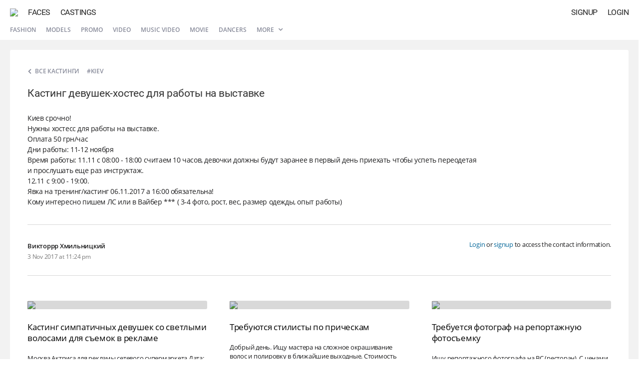

--- FILE ---
content_type: text/html; charset=UTF-8
request_url: https://atr.one/cast68966
body_size: 4035
content:
<!DOCTYPE html PUBLIC "-//W3C//DTD XHTML 1.0 Strict//EN" "http://www.w3.org/TR/xhtml1/DTD/xhtml1-strict.dtd">
<html xmlns="http://www.w3.org/1999/xhtml" xml:lang="en" lang="en" dir="ltr">
<head>
<!-- general -->
<meta http-equiv="Content-Type" content="text/html; charset=utf-8" />
<meta http-equiv="X-UA-Compatible" content="IE=edge" />
<title>Кастинг девушек-хостес для работы на выставке | ATR.ONE</title>
<meta name="viewport" content="width=device-width, initial-scale=1.0, minimum-scale=1.0, maximum-scale=1.0, user-scalable=no" />
<meta name="description" content="Social network based on artificial intelligence technologies." />
<meta name="mobile-web-app-capable" content="yes" />
<meta name="apple-mobile-web-app-capable" content="yes" />
<meta name="apple-mobile-web-app-title" content="ATRONE" />
<meta name="format-detection" content="telephone=no" />
<meta name="theme-color" content="#245d93" />
<!-- open graph -->
<meta property="og:title" content="ATRONE // AI Social network" />
<meta property="og:url" content="https://atr.one/cast68966" />
<meta property="og:image" content="https://atr.one/logo_share.png" />
<meta property="og:site_name" content="ATRONE" />
<meta property="og:description" content="Social network based on artificial intelligence technologies." />
<meta property="og:type" content="website" />
<!-- search engines -->
<meta name="google" content="notranslate" />
<meta name="yandex-tableau-widget" content="logo=/images/favicon/yandex.png, color=#fff" />
<!-- canonical -->
<link rel="canonical" href="https://atr.one/cast68966" />
<!-- alternate -->
<link rel="alternate" href="https://atr.one/cast68966" hreflang="x-default" />
<link rel="alternate" href="https://atr.one/cast68966?lang=en" hreflang="en" />
<link rel="alternate" href="https://atr.one/cast68966?lang=it" hreflang="it" />
<link rel="alternate" href="https://atr.one/cast68966?lang=ru" hreflang="ru" />
<!-- apple & android -->
<link rel="apple-touch-icon" sizes="152x152" href="/images/favicon/apple-touch-icon-152x152.png" />
<link rel="apple-touch-icon" sizes="120x120" href="/images/favicon/apple-touch-icon-120x120.png" />
<link rel="apple-touch-icon" sizes="76x76" href="/images/favicon/apple-touch-icon-76x76.png" />
<link rel="apple-touch-icon" sizes="60x60" href="/images/favicon/apple-touch-icon-60x60.png" />
<link rel="manifest" href="https://atr.one/manifest.json?2" />
<!-- icons -->
<link rel="shortcut icon" href="/favicon.ico?70" type="image/x-icon" />
<link rel="mask-icon" sizes="any" href="/favicon-pinned.svg" color="#222222" />
<!-- css -->
<link rel="stylesheet" type="text/css" media="all" href="/css/fonts.css?108" />
<link rel="stylesheet" type="text/css" media="all" href="/css/common.css?871" />
<link rel="stylesheet" type="text/css" media="all" href="/css/modal.css?228" />
<link rel="stylesheet" type="text/css" media="all" href="/css/cast.css?49" />
<!-- js -->
<script type="text/javascript" src="/js/lib/jquery.js?47"></script>
<script type="text/javascript" src="/js/lib/common.js?179"></script>
<script type="text/javascript" src="/js/lib/ui_controls.js?162"></script>
<script type="text/javascript" src="/js/lang.js?171"></script>
<script type="text/javascript" src="/js/common.js?727"></script>
<script type="text/javascript" src="/js/owner.js?93"></script>
<script type="text/javascript" src="/js/edge/casts.js?547"></script>
<!-- vars -->
<script type="text/javascript">
var global = {
    section: "cast",
    access: 0,
    owner_id: 0,
    sid: 0,
    token_a: "",
    token_b: "",
    input_type: 0,
    modal_base_url: "https://atr.one/cast68966",
    modal_section: "",
    modal_id: "0",
    lang: "en",
    im_read: 1,
    refresh_tz: 1,
    status_user: 0,
    status_notify: 0,
    debug_front: "1",
}
</script>
</head><body>
    <div id="modal"><div id="modal_container"><div id="modal_overlay"><div class="dn" id="modal_close" onclick="page.modal_hide();"><i class="icon icon_delete_a"></i></div><div id="modal_content"></div></div></div></div>
    <div id="scroll_fix">
    <div id="im_overlay"></div>
        <div id="main_menu" class=" menu_hide">
	<div class="main_menu_backward main_menu_compact compact_hide" id="menu_chats"><i class="icon icon_backward"></i></div>
	<a class="main_menu_logo" href="/" id="menu_logo"><img class="main_menu_logo_img" src="/images/logo.png?9"></a>
	<a class="main_menu_item main_menu_full" href="/edge?sub=users" id="menu_users">Faces</a>
	<a class="main_menu_item main_menu_full" href="/edge?sub=casts" id="menu_casts">Castings</a>
				<div class="main_menu_item right" id="menu_login" onclick="owner.login_window();">Login</div>
	<div class="main_menu_item right" id="menu_signup" onclick="owner.signup_window();">Signup</div>
	</div>

<div id="sub_menu">
	<div class="sub_menu_item sub_menu_full"><a href="/edge?sub=casts&show=podium">Fashion</a></div>
	<div class="sub_menu_item sub_menu_full"><a href="/edge?sub=casts&show=models">Models</a></div>
	<div class="sub_menu_item sub_menu_full"><a href="/edge?sub=casts&show=promo">Promo</a></div>
	<div class="sub_menu_item sub_menu_full"><a href="/edge?sub=casts&show=video">Video</a></div>
	<div class="sub_menu_item sub_menu_full"><a href="/edge?sub=casts&show=clips">Music video</a></div>
	<div class="sub_menu_item sub_menu_full"><a href="/edge?sub=casts&show=movie">Movie</a></div>
	<div class="sub_menu_item sub_menu_full"><a href="/edge?sub=casts&show=dancers">Dancers</a></div>
		<div class="sub_menu_item sub_menu_full selector">
		<a href="javascript:page.actions_menu('menu_casts_list');">More <i class="icon icon_expand_a btn_expand"></i></a>
		<div class="menu_casts results_container" id="menu_casts_list">
			<div class="menu_casts_container">
				<a href="/edge?sub=casts&show=dj">DJs</a>
				<a href="/edge?sub=casts&show=music">Singers</a>
				<a href="/edge?sub=casts&show=photographers">Photographers</a>
				<a href="/edge?sub=casts&show=stylists">Stylists</a>
				<a href="/edge?sub=casts&show=mua">Makeup Artists</a>
				<a href="/edge?sub=casts&show=presenters">Presenters</a>
				<a href="/edge?sub=casts&show=bloggers">Bloggers</a>
				<a href="/edge?sub=casts&show=kids">Kids</a>
				<a href="/edge?sub=casts&show=twins">Twins</a>
				<a href="/edge?sub=casts&show=curvy">Curvy</a>
				<a href="/edge?sub=casts&show=pregnant">Pregnant</a>
				<a href="/edge?sub=casts&show=african">African</a>
			</div>
		</div>
	</div>
    <div class="sub_menu_item sub_menu_compact" style="padding-left: 0;"><a href="javascript:edge_casts.menu_types(0);">All castings <i class="icon icon_expand_a btn_expand"></i></a></div>
    </div>
        <div id="content">
            <main style="min-height: 100%; height: 100%;"><script type="application/ld+json">{"@context":"http:\/\/schema.org\/","@type":"JobPosting","datePosted":"2017-11-03T20:24:01+00:00","validThrough":"2017-12-03T20:24:01+00:00","title":"Кастинг девушек-хостес для работы на выставке","description":"Киев срочно!<br>Нужны хостесс для работы на выставке. <br>Оплата 50 грн\/час<br>Дни работы: 11-12 ноября<br>Время работы: 11.11 с 08:00 - 18:00 считаем 10 часов, девочки должны будут заранее в первый день приехать чтобы успеть переодетая и прослушать еще раз инструктаж. <br>12.11 с 9:00 - 19:00.<br>Явка на тренинг\/кастинг 06.11.2017 а 16:00 обязательна!<br>Кому интересно пишем ЛС или в Вайбер *** ( 3-4 фото, рост, вес, размер одежды, опыт работы)","employmentType":"FULL_TIME","hiringOrganization":{"@type":"Organization","name":"AtrOne","logo":"https:\/\/atr.one\/logo.png"},"jobLocation":{"@type":"Place","address":{"@type":"PostalAddress","addressLocality":"Kiev","addressRegion":"Ukraine","addressCountry":"Ukraine","postalCode":"NA","streetAddress":"Kiev"}},"baseSalary":{"@type":"MonetaryAmount","currency":"UAH","value":{"@type":"QuantitativeValue","value":"50","unitText":"YEARLY"}}}</script>
<div class="cast_page">
	<div class="cast_page_wrap" itemscope itemtype="http://schema.org/Event">
    	<div class="cast_page_info">
        				<div>
        		<a class="cast_page_back" href="/edge?sub=casts"><i class="icon icon_expand_a cast_page_back_icon"></i><span class="cast_page_back_text">Все кастинги</span></a>
				<span class="cast_page_location" itemprop="location" itemscope itemtype="http://schema.org/Place"><span itemprop="address" itemscope itemtype="http://schema.org/PostalAddress">#Kiev</span></span>			</div>
			<h1 class="cast_page_title" itemprop="name">Кастинг девушек-хостес для работы на выставке</h1>
            <div class="cast_page_text" itemprop="description">Киев срочно!<br>Нужны хостесс для работы на выставке. <br>Оплата 50 грн/час<br>Дни работы: 11-12 ноября<br>Время работы: 11.11 с 08:00 - 18:00 считаем 10 часов, девочки должны будут заранее в первый день приехать чтобы успеть переодетая и прослушать еще раз инструктаж. <br>12.11 с 9:00 - 19:00.<br>Явка на тренинг/кастинг 06.11.2017 а 16:00 обязательна!<br>Кому интересно пишем ЛС или в Вайбер *** ( 3-4 фото, рост, вес, размер одежды, опыт работы)</div>
			        </div>
                <div class="cast_page_meta optional">
            <div class="cast_page_owner">
                <div class="cast_page_owner_info">
                    <div class="cast_page_owner_title">Викторрр Хмильницкий</div>
                    <div class="cast_page_owner_date" itemprop="startDate" content="2017-11-03T20:24:01+00:00">3 Nov 2017 at 11:24 pm</div>
                </div>
            </div>
            <div class="cast_page_contacts">
				<div class="cast_page_contacts_wrap">
                                    <div class="cast_page_contacts_empty"><a href="javascript:owner.login_window();">Login</a> or <a href="javascript:owner.signup_window();">signup</a> to access the contact information.</div>
                				</div>
            </div>
        </div>
        		<div class="cast_simular">
						<div class="cast_simular_cell">
				<div class="cast_simular_item">
					<div class="cast_simular_photo">
						<img class="cast_simular_photo_img" src="https://atr.one/images/cast/5/1/f19.jpg?v=35">
						<div class="cast_simular_photo_overlay"></div>
					</div>
					<a class="cast_simular_title" href="/cast68965" target="_blank">Кастинг симпатичных девушек со светлыми волосами для съемок в рекламе</a>
					<div class="cast_simular_text">Москва

Актриса для рекламы сетевого супермаркета

Дата: ночь с 15 на 16 ноября. Гонорар: 20 000 р минус 20%. Права: 2 ...</div>
					<div class="cast_simular_salary">Оплата: 20000 &#8381;</div>
					<a class="cast_simular_more" href="/cast68965" target="_blank">Подробнее...</a>
				</div>
			</div>
						<div class="cast_simular_cell">
				<div class="cast_simular_item">
					<div class="cast_simular_photo">
						<img class="cast_simular_photo_img" src="https://atr.one/images/cast/12/1/14.jpg?v=35">
						<div class="cast_simular_photo_overlay"></div>
					</div>
					<a class="cast_simular_title" href="/cast68964" target="_blank">Требуются стилисты по прическам</a>
					<div class="cast_simular_text">Добрый день. Ищу мастера на сложное окрашивание волос и полировку в ближайшие выходные. Стоимость 5000-6000 за все. ...</div>
					<div class="cast_simular_salary">Оплата: By agreement</div>
					<a class="cast_simular_more" href="/cast68964" target="_blank">Подробнее...</a>
				</div>
			</div>
						<div class="cast_simular_cell">
				<div class="cast_simular_item">
					<div class="cast_simular_photo">
						<img class="cast_simular_photo_img" src="https://atr.one/images/cast/11/1/14.jpg?v=35">
						<div class="cast_simular_photo_overlay"></div>
					</div>
					<a class="cast_simular_title" href="/cast68963" target="_blank">Требуется фотограф на репортажную фотосъемку</a>
					<div class="cast_simular_text">Ищу репортажного фотографа на ВС (ресторан). С ценами, условиями и портфолио в ЛС. Спасибо! удалю как перестанет быть ...</div>
					<div class="cast_simular_salary">Оплата: By agreement</div>
					<a class="cast_simular_more" href="/cast68963" target="_blank">Подробнее...</a>
				</div>
			</div>
					</div>
	</div>
</div></main>
        </div>
    </div>
    <div id="sidebar_overlay"></div>
    <div id="sidebar">
        <div class="sidebar_header">
            <a href="/logout" class="sidebar_logout"><i class="icon icon_logout" style="font-size: 20px;"></i></a>
            <div onclick="page.sidebar_close();" class="sidebar_close"><i class="icon icon_delete_c" style="font-size: 24px;"></i></div>
            <a href="/" class="sidebar_photo" id="sidebar_photo"><img src="" class="sidebar_photo_img" id="sidebar_photo_img" alt=""></a>
            <div id="sidebar_name"></div>
        </div>
        <div class="sidebar_items">
            <div class="sidebar_item" onclick="owner.photo_upload('gallery');"><i class="sidebar_item_icon icon icon_photo"></i><div class="sidebar_item_title">upload<br>a photo</div></div>
            <div class="sidebar_item" onclick="cover.photo_upload_window();"><i class="sidebar_item_icon icon icon_cover"></i><div class="sidebar_item_title">upload<br>avatar</div></div>
            <a class="sidebar_item" href="/im" id="sidebar_messages"><i class="sidebar_item_icon icon icon_messages"></i><div class="sidebar_item_title">private<br>messages</div></a>
            <a class="sidebar_item" href="/manage"><i class="sidebar_item_icon icon icon_my_casts"></i><div class="sidebar_item_title">my<br>castings</div></a>
            <div class="sidebar_item" onclick="manage.cast_add_window('user');" id="sidebar_add_cast"><i class="sidebar_item_icon icon icon_add_cast"></i><div class="sidebar_item_title">add<br>casting</div></div>
            <a class="sidebar_item" href="/" id="sidebar_homepage"><i class="sidebar_item_icon icon icon_homepage"></i><div class="sidebar_item_title">Profile</div></a>
            <a class="sidebar_item" href="/settings"><i class="sidebar_item_icon icon icon_settings_b"></i><div class="sidebar_item_title">Settings</div></a>
            <a class="sidebar_item" href="/notifications" id="sidebar_notifications"><i class="sidebar_item_icon icon icon_notifications"></i><div class="sidebar_item_title">Notifications</div></a>
        	                                </div>
    </div>
</body>
</html>